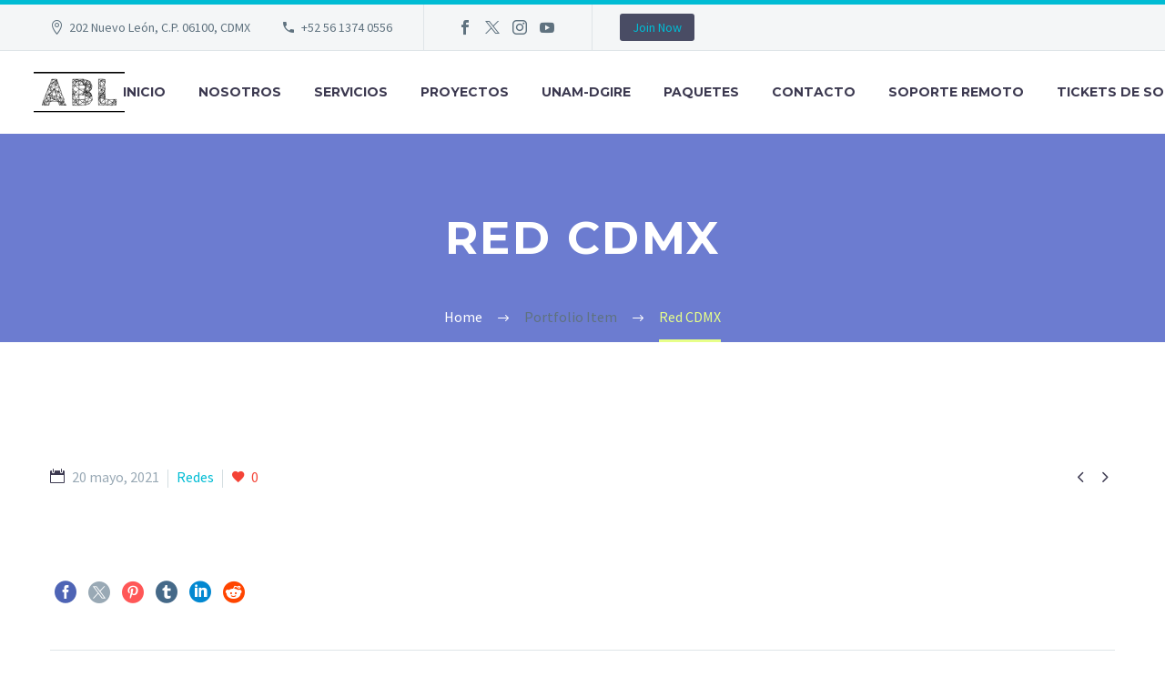

--- FILE ---
content_type: text/html; charset=utf-8
request_url: https://www.google.com/recaptcha/api2/anchor?ar=1&k=6LfZOJgUAAAAAFh52DXAVfRj0WuCjoDV3i3Y_5Oh&co=aHR0cHM6Ly9hYmVscWIuY29tOjQ0Mw..&hl=en&v=PoyoqOPhxBO7pBk68S4YbpHZ&size=invisible&anchor-ms=20000&execute-ms=30000&cb=940ah9xj368w
body_size: 48383
content:
<!DOCTYPE HTML><html dir="ltr" lang="en"><head><meta http-equiv="Content-Type" content="text/html; charset=UTF-8">
<meta http-equiv="X-UA-Compatible" content="IE=edge">
<title>reCAPTCHA</title>
<style type="text/css">
/* cyrillic-ext */
@font-face {
  font-family: 'Roboto';
  font-style: normal;
  font-weight: 400;
  font-stretch: 100%;
  src: url(//fonts.gstatic.com/s/roboto/v48/KFO7CnqEu92Fr1ME7kSn66aGLdTylUAMa3GUBHMdazTgWw.woff2) format('woff2');
  unicode-range: U+0460-052F, U+1C80-1C8A, U+20B4, U+2DE0-2DFF, U+A640-A69F, U+FE2E-FE2F;
}
/* cyrillic */
@font-face {
  font-family: 'Roboto';
  font-style: normal;
  font-weight: 400;
  font-stretch: 100%;
  src: url(//fonts.gstatic.com/s/roboto/v48/KFO7CnqEu92Fr1ME7kSn66aGLdTylUAMa3iUBHMdazTgWw.woff2) format('woff2');
  unicode-range: U+0301, U+0400-045F, U+0490-0491, U+04B0-04B1, U+2116;
}
/* greek-ext */
@font-face {
  font-family: 'Roboto';
  font-style: normal;
  font-weight: 400;
  font-stretch: 100%;
  src: url(//fonts.gstatic.com/s/roboto/v48/KFO7CnqEu92Fr1ME7kSn66aGLdTylUAMa3CUBHMdazTgWw.woff2) format('woff2');
  unicode-range: U+1F00-1FFF;
}
/* greek */
@font-face {
  font-family: 'Roboto';
  font-style: normal;
  font-weight: 400;
  font-stretch: 100%;
  src: url(//fonts.gstatic.com/s/roboto/v48/KFO7CnqEu92Fr1ME7kSn66aGLdTylUAMa3-UBHMdazTgWw.woff2) format('woff2');
  unicode-range: U+0370-0377, U+037A-037F, U+0384-038A, U+038C, U+038E-03A1, U+03A3-03FF;
}
/* math */
@font-face {
  font-family: 'Roboto';
  font-style: normal;
  font-weight: 400;
  font-stretch: 100%;
  src: url(//fonts.gstatic.com/s/roboto/v48/KFO7CnqEu92Fr1ME7kSn66aGLdTylUAMawCUBHMdazTgWw.woff2) format('woff2');
  unicode-range: U+0302-0303, U+0305, U+0307-0308, U+0310, U+0312, U+0315, U+031A, U+0326-0327, U+032C, U+032F-0330, U+0332-0333, U+0338, U+033A, U+0346, U+034D, U+0391-03A1, U+03A3-03A9, U+03B1-03C9, U+03D1, U+03D5-03D6, U+03F0-03F1, U+03F4-03F5, U+2016-2017, U+2034-2038, U+203C, U+2040, U+2043, U+2047, U+2050, U+2057, U+205F, U+2070-2071, U+2074-208E, U+2090-209C, U+20D0-20DC, U+20E1, U+20E5-20EF, U+2100-2112, U+2114-2115, U+2117-2121, U+2123-214F, U+2190, U+2192, U+2194-21AE, U+21B0-21E5, U+21F1-21F2, U+21F4-2211, U+2213-2214, U+2216-22FF, U+2308-230B, U+2310, U+2319, U+231C-2321, U+2336-237A, U+237C, U+2395, U+239B-23B7, U+23D0, U+23DC-23E1, U+2474-2475, U+25AF, U+25B3, U+25B7, U+25BD, U+25C1, U+25CA, U+25CC, U+25FB, U+266D-266F, U+27C0-27FF, U+2900-2AFF, U+2B0E-2B11, U+2B30-2B4C, U+2BFE, U+3030, U+FF5B, U+FF5D, U+1D400-1D7FF, U+1EE00-1EEFF;
}
/* symbols */
@font-face {
  font-family: 'Roboto';
  font-style: normal;
  font-weight: 400;
  font-stretch: 100%;
  src: url(//fonts.gstatic.com/s/roboto/v48/KFO7CnqEu92Fr1ME7kSn66aGLdTylUAMaxKUBHMdazTgWw.woff2) format('woff2');
  unicode-range: U+0001-000C, U+000E-001F, U+007F-009F, U+20DD-20E0, U+20E2-20E4, U+2150-218F, U+2190, U+2192, U+2194-2199, U+21AF, U+21E6-21F0, U+21F3, U+2218-2219, U+2299, U+22C4-22C6, U+2300-243F, U+2440-244A, U+2460-24FF, U+25A0-27BF, U+2800-28FF, U+2921-2922, U+2981, U+29BF, U+29EB, U+2B00-2BFF, U+4DC0-4DFF, U+FFF9-FFFB, U+10140-1018E, U+10190-1019C, U+101A0, U+101D0-101FD, U+102E0-102FB, U+10E60-10E7E, U+1D2C0-1D2D3, U+1D2E0-1D37F, U+1F000-1F0FF, U+1F100-1F1AD, U+1F1E6-1F1FF, U+1F30D-1F30F, U+1F315, U+1F31C, U+1F31E, U+1F320-1F32C, U+1F336, U+1F378, U+1F37D, U+1F382, U+1F393-1F39F, U+1F3A7-1F3A8, U+1F3AC-1F3AF, U+1F3C2, U+1F3C4-1F3C6, U+1F3CA-1F3CE, U+1F3D4-1F3E0, U+1F3ED, U+1F3F1-1F3F3, U+1F3F5-1F3F7, U+1F408, U+1F415, U+1F41F, U+1F426, U+1F43F, U+1F441-1F442, U+1F444, U+1F446-1F449, U+1F44C-1F44E, U+1F453, U+1F46A, U+1F47D, U+1F4A3, U+1F4B0, U+1F4B3, U+1F4B9, U+1F4BB, U+1F4BF, U+1F4C8-1F4CB, U+1F4D6, U+1F4DA, U+1F4DF, U+1F4E3-1F4E6, U+1F4EA-1F4ED, U+1F4F7, U+1F4F9-1F4FB, U+1F4FD-1F4FE, U+1F503, U+1F507-1F50B, U+1F50D, U+1F512-1F513, U+1F53E-1F54A, U+1F54F-1F5FA, U+1F610, U+1F650-1F67F, U+1F687, U+1F68D, U+1F691, U+1F694, U+1F698, U+1F6AD, U+1F6B2, U+1F6B9-1F6BA, U+1F6BC, U+1F6C6-1F6CF, U+1F6D3-1F6D7, U+1F6E0-1F6EA, U+1F6F0-1F6F3, U+1F6F7-1F6FC, U+1F700-1F7FF, U+1F800-1F80B, U+1F810-1F847, U+1F850-1F859, U+1F860-1F887, U+1F890-1F8AD, U+1F8B0-1F8BB, U+1F8C0-1F8C1, U+1F900-1F90B, U+1F93B, U+1F946, U+1F984, U+1F996, U+1F9E9, U+1FA00-1FA6F, U+1FA70-1FA7C, U+1FA80-1FA89, U+1FA8F-1FAC6, U+1FACE-1FADC, U+1FADF-1FAE9, U+1FAF0-1FAF8, U+1FB00-1FBFF;
}
/* vietnamese */
@font-face {
  font-family: 'Roboto';
  font-style: normal;
  font-weight: 400;
  font-stretch: 100%;
  src: url(//fonts.gstatic.com/s/roboto/v48/KFO7CnqEu92Fr1ME7kSn66aGLdTylUAMa3OUBHMdazTgWw.woff2) format('woff2');
  unicode-range: U+0102-0103, U+0110-0111, U+0128-0129, U+0168-0169, U+01A0-01A1, U+01AF-01B0, U+0300-0301, U+0303-0304, U+0308-0309, U+0323, U+0329, U+1EA0-1EF9, U+20AB;
}
/* latin-ext */
@font-face {
  font-family: 'Roboto';
  font-style: normal;
  font-weight: 400;
  font-stretch: 100%;
  src: url(//fonts.gstatic.com/s/roboto/v48/KFO7CnqEu92Fr1ME7kSn66aGLdTylUAMa3KUBHMdazTgWw.woff2) format('woff2');
  unicode-range: U+0100-02BA, U+02BD-02C5, U+02C7-02CC, U+02CE-02D7, U+02DD-02FF, U+0304, U+0308, U+0329, U+1D00-1DBF, U+1E00-1E9F, U+1EF2-1EFF, U+2020, U+20A0-20AB, U+20AD-20C0, U+2113, U+2C60-2C7F, U+A720-A7FF;
}
/* latin */
@font-face {
  font-family: 'Roboto';
  font-style: normal;
  font-weight: 400;
  font-stretch: 100%;
  src: url(//fonts.gstatic.com/s/roboto/v48/KFO7CnqEu92Fr1ME7kSn66aGLdTylUAMa3yUBHMdazQ.woff2) format('woff2');
  unicode-range: U+0000-00FF, U+0131, U+0152-0153, U+02BB-02BC, U+02C6, U+02DA, U+02DC, U+0304, U+0308, U+0329, U+2000-206F, U+20AC, U+2122, U+2191, U+2193, U+2212, U+2215, U+FEFF, U+FFFD;
}
/* cyrillic-ext */
@font-face {
  font-family: 'Roboto';
  font-style: normal;
  font-weight: 500;
  font-stretch: 100%;
  src: url(//fonts.gstatic.com/s/roboto/v48/KFO7CnqEu92Fr1ME7kSn66aGLdTylUAMa3GUBHMdazTgWw.woff2) format('woff2');
  unicode-range: U+0460-052F, U+1C80-1C8A, U+20B4, U+2DE0-2DFF, U+A640-A69F, U+FE2E-FE2F;
}
/* cyrillic */
@font-face {
  font-family: 'Roboto';
  font-style: normal;
  font-weight: 500;
  font-stretch: 100%;
  src: url(//fonts.gstatic.com/s/roboto/v48/KFO7CnqEu92Fr1ME7kSn66aGLdTylUAMa3iUBHMdazTgWw.woff2) format('woff2');
  unicode-range: U+0301, U+0400-045F, U+0490-0491, U+04B0-04B1, U+2116;
}
/* greek-ext */
@font-face {
  font-family: 'Roboto';
  font-style: normal;
  font-weight: 500;
  font-stretch: 100%;
  src: url(//fonts.gstatic.com/s/roboto/v48/KFO7CnqEu92Fr1ME7kSn66aGLdTylUAMa3CUBHMdazTgWw.woff2) format('woff2');
  unicode-range: U+1F00-1FFF;
}
/* greek */
@font-face {
  font-family: 'Roboto';
  font-style: normal;
  font-weight: 500;
  font-stretch: 100%;
  src: url(//fonts.gstatic.com/s/roboto/v48/KFO7CnqEu92Fr1ME7kSn66aGLdTylUAMa3-UBHMdazTgWw.woff2) format('woff2');
  unicode-range: U+0370-0377, U+037A-037F, U+0384-038A, U+038C, U+038E-03A1, U+03A3-03FF;
}
/* math */
@font-face {
  font-family: 'Roboto';
  font-style: normal;
  font-weight: 500;
  font-stretch: 100%;
  src: url(//fonts.gstatic.com/s/roboto/v48/KFO7CnqEu92Fr1ME7kSn66aGLdTylUAMawCUBHMdazTgWw.woff2) format('woff2');
  unicode-range: U+0302-0303, U+0305, U+0307-0308, U+0310, U+0312, U+0315, U+031A, U+0326-0327, U+032C, U+032F-0330, U+0332-0333, U+0338, U+033A, U+0346, U+034D, U+0391-03A1, U+03A3-03A9, U+03B1-03C9, U+03D1, U+03D5-03D6, U+03F0-03F1, U+03F4-03F5, U+2016-2017, U+2034-2038, U+203C, U+2040, U+2043, U+2047, U+2050, U+2057, U+205F, U+2070-2071, U+2074-208E, U+2090-209C, U+20D0-20DC, U+20E1, U+20E5-20EF, U+2100-2112, U+2114-2115, U+2117-2121, U+2123-214F, U+2190, U+2192, U+2194-21AE, U+21B0-21E5, U+21F1-21F2, U+21F4-2211, U+2213-2214, U+2216-22FF, U+2308-230B, U+2310, U+2319, U+231C-2321, U+2336-237A, U+237C, U+2395, U+239B-23B7, U+23D0, U+23DC-23E1, U+2474-2475, U+25AF, U+25B3, U+25B7, U+25BD, U+25C1, U+25CA, U+25CC, U+25FB, U+266D-266F, U+27C0-27FF, U+2900-2AFF, U+2B0E-2B11, U+2B30-2B4C, U+2BFE, U+3030, U+FF5B, U+FF5D, U+1D400-1D7FF, U+1EE00-1EEFF;
}
/* symbols */
@font-face {
  font-family: 'Roboto';
  font-style: normal;
  font-weight: 500;
  font-stretch: 100%;
  src: url(//fonts.gstatic.com/s/roboto/v48/KFO7CnqEu92Fr1ME7kSn66aGLdTylUAMaxKUBHMdazTgWw.woff2) format('woff2');
  unicode-range: U+0001-000C, U+000E-001F, U+007F-009F, U+20DD-20E0, U+20E2-20E4, U+2150-218F, U+2190, U+2192, U+2194-2199, U+21AF, U+21E6-21F0, U+21F3, U+2218-2219, U+2299, U+22C4-22C6, U+2300-243F, U+2440-244A, U+2460-24FF, U+25A0-27BF, U+2800-28FF, U+2921-2922, U+2981, U+29BF, U+29EB, U+2B00-2BFF, U+4DC0-4DFF, U+FFF9-FFFB, U+10140-1018E, U+10190-1019C, U+101A0, U+101D0-101FD, U+102E0-102FB, U+10E60-10E7E, U+1D2C0-1D2D3, U+1D2E0-1D37F, U+1F000-1F0FF, U+1F100-1F1AD, U+1F1E6-1F1FF, U+1F30D-1F30F, U+1F315, U+1F31C, U+1F31E, U+1F320-1F32C, U+1F336, U+1F378, U+1F37D, U+1F382, U+1F393-1F39F, U+1F3A7-1F3A8, U+1F3AC-1F3AF, U+1F3C2, U+1F3C4-1F3C6, U+1F3CA-1F3CE, U+1F3D4-1F3E0, U+1F3ED, U+1F3F1-1F3F3, U+1F3F5-1F3F7, U+1F408, U+1F415, U+1F41F, U+1F426, U+1F43F, U+1F441-1F442, U+1F444, U+1F446-1F449, U+1F44C-1F44E, U+1F453, U+1F46A, U+1F47D, U+1F4A3, U+1F4B0, U+1F4B3, U+1F4B9, U+1F4BB, U+1F4BF, U+1F4C8-1F4CB, U+1F4D6, U+1F4DA, U+1F4DF, U+1F4E3-1F4E6, U+1F4EA-1F4ED, U+1F4F7, U+1F4F9-1F4FB, U+1F4FD-1F4FE, U+1F503, U+1F507-1F50B, U+1F50D, U+1F512-1F513, U+1F53E-1F54A, U+1F54F-1F5FA, U+1F610, U+1F650-1F67F, U+1F687, U+1F68D, U+1F691, U+1F694, U+1F698, U+1F6AD, U+1F6B2, U+1F6B9-1F6BA, U+1F6BC, U+1F6C6-1F6CF, U+1F6D3-1F6D7, U+1F6E0-1F6EA, U+1F6F0-1F6F3, U+1F6F7-1F6FC, U+1F700-1F7FF, U+1F800-1F80B, U+1F810-1F847, U+1F850-1F859, U+1F860-1F887, U+1F890-1F8AD, U+1F8B0-1F8BB, U+1F8C0-1F8C1, U+1F900-1F90B, U+1F93B, U+1F946, U+1F984, U+1F996, U+1F9E9, U+1FA00-1FA6F, U+1FA70-1FA7C, U+1FA80-1FA89, U+1FA8F-1FAC6, U+1FACE-1FADC, U+1FADF-1FAE9, U+1FAF0-1FAF8, U+1FB00-1FBFF;
}
/* vietnamese */
@font-face {
  font-family: 'Roboto';
  font-style: normal;
  font-weight: 500;
  font-stretch: 100%;
  src: url(//fonts.gstatic.com/s/roboto/v48/KFO7CnqEu92Fr1ME7kSn66aGLdTylUAMa3OUBHMdazTgWw.woff2) format('woff2');
  unicode-range: U+0102-0103, U+0110-0111, U+0128-0129, U+0168-0169, U+01A0-01A1, U+01AF-01B0, U+0300-0301, U+0303-0304, U+0308-0309, U+0323, U+0329, U+1EA0-1EF9, U+20AB;
}
/* latin-ext */
@font-face {
  font-family: 'Roboto';
  font-style: normal;
  font-weight: 500;
  font-stretch: 100%;
  src: url(//fonts.gstatic.com/s/roboto/v48/KFO7CnqEu92Fr1ME7kSn66aGLdTylUAMa3KUBHMdazTgWw.woff2) format('woff2');
  unicode-range: U+0100-02BA, U+02BD-02C5, U+02C7-02CC, U+02CE-02D7, U+02DD-02FF, U+0304, U+0308, U+0329, U+1D00-1DBF, U+1E00-1E9F, U+1EF2-1EFF, U+2020, U+20A0-20AB, U+20AD-20C0, U+2113, U+2C60-2C7F, U+A720-A7FF;
}
/* latin */
@font-face {
  font-family: 'Roboto';
  font-style: normal;
  font-weight: 500;
  font-stretch: 100%;
  src: url(//fonts.gstatic.com/s/roboto/v48/KFO7CnqEu92Fr1ME7kSn66aGLdTylUAMa3yUBHMdazQ.woff2) format('woff2');
  unicode-range: U+0000-00FF, U+0131, U+0152-0153, U+02BB-02BC, U+02C6, U+02DA, U+02DC, U+0304, U+0308, U+0329, U+2000-206F, U+20AC, U+2122, U+2191, U+2193, U+2212, U+2215, U+FEFF, U+FFFD;
}
/* cyrillic-ext */
@font-face {
  font-family: 'Roboto';
  font-style: normal;
  font-weight: 900;
  font-stretch: 100%;
  src: url(//fonts.gstatic.com/s/roboto/v48/KFO7CnqEu92Fr1ME7kSn66aGLdTylUAMa3GUBHMdazTgWw.woff2) format('woff2');
  unicode-range: U+0460-052F, U+1C80-1C8A, U+20B4, U+2DE0-2DFF, U+A640-A69F, U+FE2E-FE2F;
}
/* cyrillic */
@font-face {
  font-family: 'Roboto';
  font-style: normal;
  font-weight: 900;
  font-stretch: 100%;
  src: url(//fonts.gstatic.com/s/roboto/v48/KFO7CnqEu92Fr1ME7kSn66aGLdTylUAMa3iUBHMdazTgWw.woff2) format('woff2');
  unicode-range: U+0301, U+0400-045F, U+0490-0491, U+04B0-04B1, U+2116;
}
/* greek-ext */
@font-face {
  font-family: 'Roboto';
  font-style: normal;
  font-weight: 900;
  font-stretch: 100%;
  src: url(//fonts.gstatic.com/s/roboto/v48/KFO7CnqEu92Fr1ME7kSn66aGLdTylUAMa3CUBHMdazTgWw.woff2) format('woff2');
  unicode-range: U+1F00-1FFF;
}
/* greek */
@font-face {
  font-family: 'Roboto';
  font-style: normal;
  font-weight: 900;
  font-stretch: 100%;
  src: url(//fonts.gstatic.com/s/roboto/v48/KFO7CnqEu92Fr1ME7kSn66aGLdTylUAMa3-UBHMdazTgWw.woff2) format('woff2');
  unicode-range: U+0370-0377, U+037A-037F, U+0384-038A, U+038C, U+038E-03A1, U+03A3-03FF;
}
/* math */
@font-face {
  font-family: 'Roboto';
  font-style: normal;
  font-weight: 900;
  font-stretch: 100%;
  src: url(//fonts.gstatic.com/s/roboto/v48/KFO7CnqEu92Fr1ME7kSn66aGLdTylUAMawCUBHMdazTgWw.woff2) format('woff2');
  unicode-range: U+0302-0303, U+0305, U+0307-0308, U+0310, U+0312, U+0315, U+031A, U+0326-0327, U+032C, U+032F-0330, U+0332-0333, U+0338, U+033A, U+0346, U+034D, U+0391-03A1, U+03A3-03A9, U+03B1-03C9, U+03D1, U+03D5-03D6, U+03F0-03F1, U+03F4-03F5, U+2016-2017, U+2034-2038, U+203C, U+2040, U+2043, U+2047, U+2050, U+2057, U+205F, U+2070-2071, U+2074-208E, U+2090-209C, U+20D0-20DC, U+20E1, U+20E5-20EF, U+2100-2112, U+2114-2115, U+2117-2121, U+2123-214F, U+2190, U+2192, U+2194-21AE, U+21B0-21E5, U+21F1-21F2, U+21F4-2211, U+2213-2214, U+2216-22FF, U+2308-230B, U+2310, U+2319, U+231C-2321, U+2336-237A, U+237C, U+2395, U+239B-23B7, U+23D0, U+23DC-23E1, U+2474-2475, U+25AF, U+25B3, U+25B7, U+25BD, U+25C1, U+25CA, U+25CC, U+25FB, U+266D-266F, U+27C0-27FF, U+2900-2AFF, U+2B0E-2B11, U+2B30-2B4C, U+2BFE, U+3030, U+FF5B, U+FF5D, U+1D400-1D7FF, U+1EE00-1EEFF;
}
/* symbols */
@font-face {
  font-family: 'Roboto';
  font-style: normal;
  font-weight: 900;
  font-stretch: 100%;
  src: url(//fonts.gstatic.com/s/roboto/v48/KFO7CnqEu92Fr1ME7kSn66aGLdTylUAMaxKUBHMdazTgWw.woff2) format('woff2');
  unicode-range: U+0001-000C, U+000E-001F, U+007F-009F, U+20DD-20E0, U+20E2-20E4, U+2150-218F, U+2190, U+2192, U+2194-2199, U+21AF, U+21E6-21F0, U+21F3, U+2218-2219, U+2299, U+22C4-22C6, U+2300-243F, U+2440-244A, U+2460-24FF, U+25A0-27BF, U+2800-28FF, U+2921-2922, U+2981, U+29BF, U+29EB, U+2B00-2BFF, U+4DC0-4DFF, U+FFF9-FFFB, U+10140-1018E, U+10190-1019C, U+101A0, U+101D0-101FD, U+102E0-102FB, U+10E60-10E7E, U+1D2C0-1D2D3, U+1D2E0-1D37F, U+1F000-1F0FF, U+1F100-1F1AD, U+1F1E6-1F1FF, U+1F30D-1F30F, U+1F315, U+1F31C, U+1F31E, U+1F320-1F32C, U+1F336, U+1F378, U+1F37D, U+1F382, U+1F393-1F39F, U+1F3A7-1F3A8, U+1F3AC-1F3AF, U+1F3C2, U+1F3C4-1F3C6, U+1F3CA-1F3CE, U+1F3D4-1F3E0, U+1F3ED, U+1F3F1-1F3F3, U+1F3F5-1F3F7, U+1F408, U+1F415, U+1F41F, U+1F426, U+1F43F, U+1F441-1F442, U+1F444, U+1F446-1F449, U+1F44C-1F44E, U+1F453, U+1F46A, U+1F47D, U+1F4A3, U+1F4B0, U+1F4B3, U+1F4B9, U+1F4BB, U+1F4BF, U+1F4C8-1F4CB, U+1F4D6, U+1F4DA, U+1F4DF, U+1F4E3-1F4E6, U+1F4EA-1F4ED, U+1F4F7, U+1F4F9-1F4FB, U+1F4FD-1F4FE, U+1F503, U+1F507-1F50B, U+1F50D, U+1F512-1F513, U+1F53E-1F54A, U+1F54F-1F5FA, U+1F610, U+1F650-1F67F, U+1F687, U+1F68D, U+1F691, U+1F694, U+1F698, U+1F6AD, U+1F6B2, U+1F6B9-1F6BA, U+1F6BC, U+1F6C6-1F6CF, U+1F6D3-1F6D7, U+1F6E0-1F6EA, U+1F6F0-1F6F3, U+1F6F7-1F6FC, U+1F700-1F7FF, U+1F800-1F80B, U+1F810-1F847, U+1F850-1F859, U+1F860-1F887, U+1F890-1F8AD, U+1F8B0-1F8BB, U+1F8C0-1F8C1, U+1F900-1F90B, U+1F93B, U+1F946, U+1F984, U+1F996, U+1F9E9, U+1FA00-1FA6F, U+1FA70-1FA7C, U+1FA80-1FA89, U+1FA8F-1FAC6, U+1FACE-1FADC, U+1FADF-1FAE9, U+1FAF0-1FAF8, U+1FB00-1FBFF;
}
/* vietnamese */
@font-face {
  font-family: 'Roboto';
  font-style: normal;
  font-weight: 900;
  font-stretch: 100%;
  src: url(//fonts.gstatic.com/s/roboto/v48/KFO7CnqEu92Fr1ME7kSn66aGLdTylUAMa3OUBHMdazTgWw.woff2) format('woff2');
  unicode-range: U+0102-0103, U+0110-0111, U+0128-0129, U+0168-0169, U+01A0-01A1, U+01AF-01B0, U+0300-0301, U+0303-0304, U+0308-0309, U+0323, U+0329, U+1EA0-1EF9, U+20AB;
}
/* latin-ext */
@font-face {
  font-family: 'Roboto';
  font-style: normal;
  font-weight: 900;
  font-stretch: 100%;
  src: url(//fonts.gstatic.com/s/roboto/v48/KFO7CnqEu92Fr1ME7kSn66aGLdTylUAMa3KUBHMdazTgWw.woff2) format('woff2');
  unicode-range: U+0100-02BA, U+02BD-02C5, U+02C7-02CC, U+02CE-02D7, U+02DD-02FF, U+0304, U+0308, U+0329, U+1D00-1DBF, U+1E00-1E9F, U+1EF2-1EFF, U+2020, U+20A0-20AB, U+20AD-20C0, U+2113, U+2C60-2C7F, U+A720-A7FF;
}
/* latin */
@font-face {
  font-family: 'Roboto';
  font-style: normal;
  font-weight: 900;
  font-stretch: 100%;
  src: url(//fonts.gstatic.com/s/roboto/v48/KFO7CnqEu92Fr1ME7kSn66aGLdTylUAMa3yUBHMdazQ.woff2) format('woff2');
  unicode-range: U+0000-00FF, U+0131, U+0152-0153, U+02BB-02BC, U+02C6, U+02DA, U+02DC, U+0304, U+0308, U+0329, U+2000-206F, U+20AC, U+2122, U+2191, U+2193, U+2212, U+2215, U+FEFF, U+FFFD;
}

</style>
<link rel="stylesheet" type="text/css" href="https://www.gstatic.com/recaptcha/releases/PoyoqOPhxBO7pBk68S4YbpHZ/styles__ltr.css">
<script nonce="At6IgzEi1uvliX7Wb45GJg" type="text/javascript">window['__recaptcha_api'] = 'https://www.google.com/recaptcha/api2/';</script>
<script type="text/javascript" src="https://www.gstatic.com/recaptcha/releases/PoyoqOPhxBO7pBk68S4YbpHZ/recaptcha__en.js" nonce="At6IgzEi1uvliX7Wb45GJg">
      
    </script></head>
<body><div id="rc-anchor-alert" class="rc-anchor-alert"></div>
<input type="hidden" id="recaptcha-token" value="[base64]">
<script type="text/javascript" nonce="At6IgzEi1uvliX7Wb45GJg">
      recaptcha.anchor.Main.init("[\x22ainput\x22,[\x22bgdata\x22,\x22\x22,\[base64]/[base64]/[base64]/[base64]/[base64]/[base64]/[base64]/[base64]/[base64]/[base64]\\u003d\x22,\[base64]\\u003d\\u003d\x22,\x22N8KLwr0kw7Uowpk5AMKjcjkQwovDmMKxw5XCqlHDvMKDwpI6w5gec30KwpgvNGVPfsKBwpHDoBDCpMO4CMONwpx3wqDDtQJKwrrDssKQwpJ8OcOITcKlwoZzw4DDhMK8GcKsJxgew4AUwq/Ch8OlM8OwwofCicKRwqHCmwYLOMKGw4g6bzpnwq7CiQ3Dth/ChcKnWHjCgDrCncKcCileWw4fcMKjw4ZhwrVYOBPDsVF/[base64]/Cs8O7O8KSRcKTw5YBQ8ONw6/Dt8O0w4xocsKfw4LDnxhoSsK9wqDCmmDCisKQWV5kZ8ORH8KUw4t7OsKJwpojUEAiw7sVwq07w4/CuzzDrMKXFl04woUkw4gfwog7w6dFNsKTYcK+RcOXwqQ+w5o1wrfDpG9Swoxrw7nCuwvCnDYIbgtuw7ZNLsKFwofCkMO6wp7DgsKqw7U3wolWw5J+w7Epw5LCgH7CtsKKJsKLZ2lvfcKuwpZvesO2MgpiYsOSYQ/CmwwEwptQUMKtDHTCoSfCo8K6AcOvw6vDjGbDuhLDnh13DMOxw5bCjXhLWFPCuMKFKMKrw5wEw7Vxw47CpsKQHl4jE2lNN8KWVsO/JsO2R8OceC1vNhV0wokgLcKabcKCbcOgwpvDvcOAw6Ekwq3ChAgyw4smw4XCncK3dsKXHHAWwpjCtRYoZUFOWhIww6d6dMOnw4TDoyfDlFzCul8oHsOVO8KBw5nDuMKpVjDDn8KKUl7Dg8OPFMOFHj4/B8OqwpDDosKUwrrCvnDDlcOtDcKHw4TDisKpb8KNMcK2w6VsE3MWw4LCoEHCq8OgeVbDnXDCpX49w6PDui1BLcK/wozCo1jCiQ5rw40BwrPCh2/CuQLDhWHDhsKOBsOAw59RfsOPKUjDtMOtw7/DrHg0LMOQworDhnLCjn1/KcKHYnzDkMKJfD3CvSzDiMKFEcO6wqRdDz3CuzXCpCpLw6/[base64]/[base64]/[base64]/[base64]/Co1zCu3Flw7vCiMKBPh3CqUARHUzClcK4fcO9wq92w5XCs8OLdSJ4M8OnE29UZMOJeV/DmA1Dw4/CiWlEwqPCuD7CmQU2wosqwpDDvcOVwq3CmiExXcO2c8KtLz1RVBPDkDDCocKJwqPDlhhHw7HCkMKQLcKPE8OIc8KgwpvCqkjDrcOuw7dEw5BvwrrCkCvCjCweLcOCw4HCicKWwrsdTMO3wobCnMOODznDhDfDlQ7Ds38OL0nDq8KBwq1/JGzDowhzKHQkwoh0w5fCgxVpT8K7w6M+VMKHfnwDw54hZsK1w7MZwq10ZX1eYMOZwpVhRmzDmsK8LsKUw4cuL8Oaw5gVfEnDnX/CoBnDqi/DvGlEw44CQcOPwrxgw6gqd2/[base64]/DhiRpw445asOewq5TCsOeZj0LwolRw4QpwpfDuUPCny7DnEbCoTU/XQctb8K6YE/[base64]/DhXvDjEvCpxbDvsOPAAvCj0VtCmsKw7p/w5/[base64]/SntPwqLCphjDs8OsM8KwwpPCgMObwoEvw63ChnPDhcOEw5nCnUTDlsKjwrdPw6jDlwsdw4BfAnbDk8KgwqHDpQ8Le8OAYsOxcTpUfR/DqsOAw77DnMK6wrZvwp/[base64]/DjQMMw5HCkjfDjcOGZcOfESAkw7nCriFgwqVleMOzKGfCtcO8wqMGwo3CssOHXsOWw5khHsKdDMOaw78Rw6Bcw4rCr8OnwqF7w6vCrcK3woLDg8KBRcOgw6sVbGBCU8O4eXjCvT/CujPDk8KlWnM3woNTw6YVwrfCpTtDw6fClMKVwrMtNMOIwp3DgCQjwr9oaF7Dk1YJw5YVJjdUBDPCviIYIGoawpRrw6NzwqTDkcOuw7/[base64]/[base64]/[base64]/wqlpw7sJwq/DrcKQw7hswo9PwrnCtcKGwrvCmBbCoMK9K3JOBF0yw5V4wqU1AMOBw4DCkV1ZFk/DkMKbw6IewqsEMcKhw74zfG/DgThOwqsVwrzCpDHDlh0/w67DoVfCuWLCvsOSw6p9Lx8ywq57bMKeIsKfwqnCs2jChTvCqyDDjsOKw5/DtcKuWMOMVsO3w4pSw4hFJlZWTcOoOsO1wrkRcXBIEFp8RsOvFF9ccQTDl8KrwqEowpAJUErCv8OhWMOlGsKvwr7Dq8KLNzlFw7fCkyNGwpVdL8KuSMKjwqPCqlXCicOET8Kewq5CcSHDvMOjw6Zkw6w/w6HChsOdXsK2aiNnQsKjw6LCucO9wqpCScOWw77CsMKzb3Z8RsKXw4wwwrgGScOrw5MMw5drXMOKw4ZcwqhvFsOmwoUaw7XDiQXDlXbCucKFw6w0w77Du3vDknJaVsKsw61MwoLCq8Kow7rCumPCicKpw4NnWjvCtsOrw57DnH/DucOmwq/Drj/CksKHUcKhcnAVRFbDgSLDrMKracKsZ8K7XhI2fwR8wpkFw6fCj8KUKcO2DMKOwrlaUTgrwq5cKxrDmxZBcmPCpiTCksO9wrbDs8Onw7VoLm7DtcKiw6rCqUlYwqUiAMKkwqTDpR3CrXwTH8OYwqUpHmZ3AcOydcOGGB7CgVDCtwQ8wo/Cm1QjwpbDnBApwobDuRAuCBMzAiHCh8KeAEx/YMOUIy8mwqgLJDw6G1V7TCYzw6nDsMO6wpzDhX7Coh1lwo4qw6XCrl/CvMOnw5UwAigdKcOewpvDgVpxwoDCssKIVHPDm8O5H8KQwpgGwpPDkjoqVBMKK0bCsWBADsOfwq8Fw7F6wqw2wq/CrsOrwpluEn0WGsKGw6JNcMKYUcOtABTDmhkDw4/[base64]/w6B1RmzCvMOuwp1TBUM4BcKBw7BGEsKsw6ZBM05RDSzCn3skWcO3woFywonCvEfCn8KAwpRjZsO7eXRWcFgIwp7Cv8O0WMOhwpLDmR9oY1bCrVFYwp9gw7nCoWFgcEtmwo3CkjtCSH08FsOjNsORw6wWw7/Dsi3DuFprw7DDojUzwpfCvzkGPsOPwoVMwpPCmcOAw57Cp8KhNMO6w4LDrHgGw69Iw7tKO8KqPMKwwoJuZcOtwpg/wr9EGsOtw5YoKQfDksOQwpo/w58yYsK/IcOJwq/CqcOZXQh2SCLCuyjCpjTDnsKTXcOlwpzCn8O8HEgjRAzCtyYGER5QbsKewowTwrQ5FGIePMOKwqw5RsKhwo53TsOiw68nw7fCvRjCmQJ0N8KSw5fCn8K1w47DvMK8w5HDr8KUw5bChsKaw5Jtw5tsAMOWa8KUw4sbw5/CshtnNk4NG8KkASZ+TsKNKH7CtTlhdHgSwoPCk8OKw6DCqsK4eMOjIcKEIDofw4N0w6jDmll4bMOZVVvDjGrChMKaOGjCgMKJLsOKTDBHPMOfFcOROX7Dri94wqsewo04G8O9w6/ChsK7wqzCkcOLwpYlwoR9w7/CqXvClsOjwrrCoATCo8OKwppVfcKnD2zChMO7EMOsZcORwq/DoCjCrsKBN8KfWmNyw43DuMKYw5csD8KRw5/CoCHDlsKQDsK+w6F8w5fCiMOsw7/CggE9wpcWw6zDusK5I8OzwqfDvMKmUsOlay5zw7kawrB/woDCiyHCo8OsOQMFw6nDhcK/[base64]/IzzCgypHw4rDgsOZdsKYw6TDgiDDt8OSwqx0HsOmwq/[base64]/WlloCcOrdiLCucOOwqPDgAJdIMOUVBzCjzHDssKXKUxxwp9HN1LDsVQjw6rDtDzCncKVRwfCosODw4gWTsO2GcOebnTCkBElwqjDqhvCq8KVw7PDrsKGYEFiwp5Kw6gUKsKBUMO2wqDCil5uw6TDghpNw4TDuUTCvX0kwrYlTsOSbcKewoo6ajnDjyg/DMK4A1bCp8KTw49Lwq1Bw7M7wrLDrcKTw6vCuXHDnldrHcOfXU5CfhPDjGFKwpDDmwnCt8O9Phkjw6AfDmllw7LCl8OCC0zCtWshRMOvKsK7D8KgdMOew493wqHDsywTOzXDlFHDnkLCsXtmVsKkw59uKcO/MEEswrvDu8KmH3UTccOECMKLwpzCsTrCiQwPGXxkw4DCumXDpnDDoVFwGzdlw4fCmn/[base64]/CjjzCsV5BwqU1TMOGWsOOwrHCnk8PQ13CicKVG3dww4N2w7gGw7YxTjMMwoQpN17CuynCq2YLwpLCv8KTwrYcw77CqMOYNW8oc8KPbsOiwo9HVsO+w7AHE2MQw7/ChCAQX8OHV8KTZMOPwp0ue8K0w4zChX0OXz8PRMK/KMOJw7koEVXDqXQCJ8OhwqfCjAfDvQJTwr3DmQfClMKTw4jDhQszQVoLFcOdw74lE8KKwrXCq8Klwp7DiRYjw4l4cVx+RsOww6bCqW0ZfsK6wrLCqGVhE0zCuhwtFcOVIcKvTx/[base64]/wpIVGsOORWDDosKcw4rDpsKyanrDhm0uV8KnBWjDkMOBw6M0w6tFATUYS8KYAsK0w73CpcOyw4HCq8OWw6nCiFLDl8K0w5F2PgbDj3/Ct8KjL8OAw67DrCFewrDDlGsSwrDDrgvDpg8tAsO6wqIMw4Jvw7HCgcOww6zCl3hzfwPCvcO+OWpNeMKdw4g7DHfCm8OCwr/DsBRow7MUQXccwrouw4/[base64]/DtMOJw5UWUAbDogQ4wqAHw57DtsOFw7k+ZXdswqxHw6/[base64]/DpVHDrsOPAcOPbcOwwrpUDMK3T8Ktw4J8wofDnCUjwrIDEcKHwq7DpcOhHsOReMOoZjPCo8KUXMK1w6hrw490E2EYX8KYwqbCiETDiEXDv0nDmMO4woZ+woJNwobDrV5EElJ/w6FXbhTCkx0SYCfCngvCjm9RITQaGF/Cl8OTCsOjeMOCw63Crx7DrcK5BMKVw4kQJsKhQUnCj8KFNX9DKMOLEVDCuMO4QCTChsK7w6zClMOEAcKlAcKae1g7GTfDjcKtOxzCn8ODw77CocO4Qw7CrBgJKcKSPE/DvcOOwrEMa8Kfw75AU8KABcK5w4fDtMKiw7LCgcO/w4MKYcKHwqwPMCsuwrrCi8OZO05AdQo0w5EAwqczeMKIecKbw6B8I8K6w7Mzw6JiwoPCvX8NwqVmw4IwHnUSw7HDtEtTesO4w7xXwpkKw7VPNcO0w63DgcKJw7wYY8OnA2jDiiXDg8Oywp/[base64]/[base64]/[base64]/[base64]/DnMKhNMOHVcKawptYwrHCoWNQw5/CjsOiV8OrNgjDk8Kdwrx0XQzCi8OoZ0d8woIkXcOtw54Nw6XCqwbCqQrCqD3DgMOeYcKFw7/[base64]/b0/DsMO/woHCmMOowoNHGlwMJFwKfBpCbcOmw4MACl3CqcOfAcOow4RKdQjDolTCjUXCq8O0wpfDhlhneUMHw4FCKDfDig1mwoYjR8KPw6nDhGrCncO+w6E2w6TCtMKoVcKVYVHCqcOxw53DncONTcOQw6XChsKew54IwqEUwp5HwrrCusOZw78iwo/DjsKlw57DjidFK8OceMO8YmnDhjQuw4PChCcOw4bCuAFWwrUgwrvCvzrDrElwKcKuw68absOcAcKjMMKwwqkww7jDrxHCrcOhPU1sDS/CklzCiXhCwpJSccKxMk5zSsOywpfDnX5Gwr9pwqXCvl9Aw6bDq3sUZxXCpcOXwoA8fMOYw4bCtsOLwrdNCEbDqWIwHkwHG8OeJ3VEf1LCrcONbhVvfHBFw4LChcOfwrHCvMKhUH4UBsKgwoI7wr45w4/DkcK+E03DuzdYdsOveG/CpsKoITTDoMO+ZMKdw5xLwpDDtiXDhhXCsx/CjlnCv3HDv8K+GhEOw6VYw4UqNcKwQMKiOClUFR7CpzLDixvDoG3DokPDvsKpwpwOwojCocKyTX/DpTrCk8K/IyTCpnnDjcKow58xPcKzJ38Sw7PCjm3DlzHDr8KAXcO5w63DlWIbXFvCljTDo1LCjy4SXBHClcOkwq9Ow4nDhcKbfEzCpH9/aUjDrsK3w4HDm1DDhsKGQi/DoMKRJ3oXwpNKwonDlMK6VG/DtsOBDhc+f8KlAgPDg0XDhcOkC0HCrTMuKsKawqLCnMOnZ8OPw4/CrQlNwqVLw61GCivCpMOMAcKSwqt0EElIMRggAMOcAipleDjDmRsJBFZdwrTCqyPCosKTw4jDtMOmw7svGyvCr8Kyw5FKRBfCkMOzBBdowqwaY25Nb8Kqw6bDucK/w7d2w5sVdRrDgVZpIMKhw4AHVsO3w7xDwow1a8ONwqYhKlwiw6dkMMK4w4VlwovCvsOYIkjDiMKFRCEWw4I9w7laUizCtsONN13Dtlo3LDUsUhUMwpBORz/Csj3DvMKrSQI1F8K/EsOIwqQpcFTCk2rCgGBswrAjaiHDvcOzwr3Dvm/DuMO5f8Osw4N/GjV5Hz/[base64]/CpXpUw67DlMO/[base64]/CnMOIw4vChS5QdsO4woosO1oJUWjCqnMZUcOmw7tYwpFYZ2DCsErCh0ADwpZFw6XDkcOiwrjDgcOdfRF3wqdCcMK3ZU4KUTbCiCBrWBdfwrwoeANtQEtWT3NkJAE1w5scI1vCjMO8esO6wqHDvSTCoMO8AcOMfHRkwr7Dn8KGXjUKwqV0R8OKw7TCjS/DoMKKUyTCk8KKwrrDgsOMw4MYwrjCrsOdXUI6w67CtWTCsCvCozoLZ34zYgU4worCqcOxw6I+w5LCqcK1Q2nDoMK3bA/CtxTDrG7DuSx8w7A3w4rClDVjw4jCizBSAXjCiQQ2R2HDmB4nw6DCmcOvMsKIwovDscKVaMKzBMKtw7R4w5FEwonCgjLChhoMwpTCvBlawpDCmzPDhMOkGcOSal9CMMOIAjsowq/[base64]/[base64]/[base64]/wpHDs8OmIcOSwozDiDV+w6k7WsOedFTCnQhlw6svLmBlw43CjHNdXcKrSsObZcOtLcKna0rDrFXCn8ObBcKyeVbClXLChsKxDcOuwqRNAMKEDsKjw7fCnMKjwqMdSsKTwr/DhTDDgcOVw6PDjMO2Z2c3Kl/[base64]/PcKfw4hZw5MMfXZ+wrcxAMKhw6xfw5HDkl1hw6VVZsK3RTlawr3Cr8OwUcOdwrEINQIKF8KdKkLDkhFdwq/DqMOyBE3CtDLCgcO5OMKzbsKHSMOSwrzCoHFjw7k7wrzDpmnCocOvCsK0wqPDm8O0w4cPwppDw4IAMDDCn8KnNcKGCMOeXGLDpmjDp8KRw6/Cr1wSw4tyw5nDp8OGwoZlwq/[base64]/Ds8KbEcKXdMOawpVbBcO4XMOJD1PCp8Ohw63DuhbCoMKYwo4zwqPCvcK5wq3CnVZIwofDrcOHQ8OYZMK1BcODGsK6w4VIwoDCiMOgw7HCpcOmw7HCnsOodcKJw7okw5peEMKMw40Fwp7DixgjHlEFw5xAwrlUJgFqTsOCwpLDkMKrw5LDnnPDpCQccsODRMOcUsORw4/CrcO1aD3Du0VUPTjDncOtLsOaIHwnMsOuF3TDr8ODCcKcwpjCtMOINcKjwrHDhU7DnXXCrRrDtsODw7rDlcKwJWIRAml/MTnCssO7w5HCtsKiwqfDs8OpYMK2MjlqJlI1wpI/I8OLNwbDkMKfwpx1w7DCmkQHwpzCqMKzwozChA7DucOew4fDtcOZwr1IwohCN8K3wp3DkcOgOsOgLcKpwozCvMO6ImLCqCnCqX7Ck8OFw4FTP1tcI8ODwr8TDMKlwqnDhMOkRi/DpsO7V8KSwoHDssOIZMKYGw4YdS7CgcOFa8KFQx91w7nClnoAFMOvBRAWwpTDgcOxan/[base64]/[base64]/[base64]/DrsK/wrEoE3bCiXvCsMOeUWDCmcK7w5rDjCDDukXCncK9wptYJ8O3YcOsw5rCgHXDvBd7w5zDtsKRT8O4woDDvsObw5hJFMOvw4zDrcONKsO3wodRasKtRg/DkcKHw7TCmz8Fw5bDrsKDO33DmlPDhsK0w6lBw4UgOMKvw5F7V8O9XzvCq8KkPDfCl2bDiS1qbcOIRhjDjE7Cix3CkGHCt3PCl0NJT8OUEsKmwqjDrsKQwq7DrSjDhUnCn27CmcKaw4cFF03DpSTDnRbCisKIBMOYw7Z/wqMPbMKEfk19w5tGfHF4wonCuMOUKcKMWwzDgGfCi8OWwq7CniwRw4TDu3DDrAMhNAnClFoAIkTDrsOoX8KGw7c+w6RAw7cZMG5UEkPDksKgw7XCij9/w77DsWLDqj3CoMO/[base64]/VinDnxjDuTvDnk7ChcOeNRDDqmbDlcK/w4cNwpPDlz1vwqHDs8OfaMKEZ1dWUkoZw7BlS8KhwqTDjX5WJMKJwpgOw68sCHTCplNZKTg6Ai7Cm3pKfRPDmirDrXdMw53DsTd+w4/[base64]/CuUdBYcOmHkvCocKjFVrCmsKSERlUw6Jzw6MYTcK0w5XCvsKtDMOxa3gVw7jCgMOZw5Fda8K6wrYdwoLDpTB/AcOueQ/Ck8O2TQLCl2LCsFnCvMOrwr7CjcKyEhDCjsOuKScgwoo+J2d1w5klV2TDhTzDjCMjG8O8V8KXw4DDuUDDu8Oww7TDiETDjW3Dsn7ClcKsw4lww44zL2MxCMK7wofDqCvCi8KWwqfCiT5KH3QAQzLDhRBNwofCrgJYwrFScETCgMK+w4fDi8OAQibCvS/Cs8OWGMOQeT4PwqfDqMOKwoTDrHErG8ONCMObwpfCtFfCuyHDlTXDmBnDjgdoUMKaMl9dZCMYwq9vR8O/w6ghcMKBYyM4dnfDsQbChMOhEgbCqy8mPMKudl7DqsOeGGbDgMO/dMOsFC4hw6/DosOcexTCnsOoNWHDk0M3wrNhwrhxwrQpwoULwrMcfH7Dl3TDoMOBJSIRMjzCgMK4wrsYNUfCl8OtNV7Cvy/Ci8ONcMKDC8KCPsOrw5ESwrvDjW7CohLDlih5w6/CpMK0SSB3w5xybMOCS8OMw59HHsOwCWRlXHFhwpIgRQHCgXfCjcOGMGXDncOTwqbCncK8CTUqwrbCssONwo7CrEnCvxYtczFqKMKPB8O/CsOIfcKuwoEuwqHCkMOQCcK2YibDojUCw60aUcK0wprDt8KdwpNywqxaG2nCkn/Chz3DoGnChhl5woEOG2geGEBLw5g9WcKKwrLDik3CusO1Dn3CnAzCoCvCv3pJVG0RbRA1w4RSD8K4d8Ofw6Z9WWjCscO1w5nDlRfCmMOhTghLBWrDp8OVwp9Jw6I8wrLCsFRoT8K/IMKuaWjCgmcwwpTDmMOjwp40w6RXe8OPw7Viw4s+w4MiQcKqw7fCuMKnHsKrPW/[base64]/Csw0HwoQ3IsKqXHtRSHrDhTJew4BtwrLCtRDDg1lVwrkHHzTCkFbCscOCw69pa3/[base64]/DnSDCoWwSw50oWTbDn8K/wo4xCsOowqDDknbCmA3CoD1PAMOMfsK6LsOPWjpwHHtLwq4ywq/DqxArCMOSwrTCs8KYwrkIcsOsHcKHwqo8w488EsKlwqPDhCLDtDvCrsKFXAnCq8OOAMK9wrPCijIaAGPDgiDCpMOGwpV9IcOwCsK0wqtNwpxfcwjCqsO/J8KyCQJWw6LDr1BBw5pMWWfCjzhkw71wwptKw5kHbmLCgg7CjcOfw77CpsOlw4jCt1zCo8OMw4sfw7Rmw4cLaMKMesKKQcKkby/CpMOew5PDgS3CncKJwqIow6TChnHDqcKQwo/Ct8Owwo/CgsKgfsKWLsKbW2Qywroiw5V0LX/[base64]/w5E9w73Cl0fDqmITGj3DncKOS8KPw54+w6bDln/DmAQQw4LCvSDCh8OUIHk3GBFmc0nDlWFQwpvDpVLDj8OKw5rDrTfDmsOyQsKiwoPChMOHFMOGMTHDn3MpP8OFWUfDj8OKdMKCVcKUw4/[base64]/[base64]/w5PCi8O0eirCk8KVEB/ChMK0YMOJwpFmRyjCt8O5wonDlcOFdcKww71Fw6l5DjotN0JAw5rCjsOmeHZ7McOlw5bCmMOMwqBIwobDvAFmPsK1w69qLh/CqsKsw7vDmG3DuwnDm8Oaw7Z1WDtZw4gdw7HDvcKnw4sfwrzDoyZ/[base64]/[base64]/DssKFwoASNRfDkgLDg3t6OCnDncOBcsKCwqEwFMKSCsKKWMKEwplAdR0NLUPCksKfw7AWwobCnsKUwokSwqV7w6FOEsKuw5QDW8K/w5dhBmnCrQZONC3CiFvCjCcDw7/CixbDscKUw5DChDQRScKha2MPacOVVcO9wo/DrcO7w44yw4LCh8OlcG/Dj1VPwpLDky1gUcKAw4BQwoLDqXzCs0ZzLxsXw7PCmsOiw4FNw6QBw4/CnMOrPw7DvMKvwollwpIvSsOpSgrCkMOXw6nCtcOZworCvGwQw5nDohwywpxKWzrCi8KzLmpsYidpO8OKWsKjQGd7JcKew7HDvSxSwrsiOGPCkGxQw4rDsGfDkcKODUUmw53DhCQPwqPCu1h2f0nDl0vDmBnCt8OmwofDj8OXL2HDrBzDhsOsWyxRw7/Cg20YwpdiU8K0EsOiXVJcwq1bVMK3J0Y/wrkdwq3Dg8KXGsOGOSXDpQ3Dk3/[base64]/CmsOdw4rCocKCw63Dn8K+wonDvS7DucK7wr8nw6bCq8KOE1jChgdMaMKAwpjDqMOZwqoPw59/esOqw6dMOcKpGcOGw4LDnmgXw5rDvMO0bMK1wr1wCVccwo5jw5vCrcOuwrvCmhbCrMOyaTrDmcOwwq3Dg0IPw4hrw65JD8K/woAXwpTCvFkuBSMcwpbDnGrDoXc4w4BzwpXDr8KzVsKjwo9dwqVjXcOlwrpEwoM3w53CklfCkcKRwoMHGD9pw6VTHkfDr0jDinNzNAJdw6dgAmRYwrVkE8O+YMOQwovDtDHCrsKuw4HDn8OPwpxBcTDCs1lowrBdHMOYwoXCi2NzA0PCnMK4JsOLBQYsw4zCmV/[base64]/DokbDrsO8w6nDvcOMJQgPbMKawpvCjz7Dp8KUL2F9w7kDwo3DkGXDmy5aIMK+w4/CucO6Lm3DpcK5XR/DpsONEHvClcKcAwrCmX0lb8KAVMOZw4LClcOdwoHDqU7DncKcw55XQ8Kkw5RHwpvCkCbCtw3Dq8OMEAjDpFnCk8KsclzDjcOHw7fCv3ZyIMOseD7DiMKPG8OiesKrwo0Zwp9wwpTCisK/wpjCkcK5woU4w4vCiMO2wrPDiVTDukFxWAVLZRZrw5VGBcOWwrk4woTDpnwrK1XDkHIOw6tEwrJJw5fChi/[base64]/w63DvMO1w4PDiMOPeUN3EWTCk2ZhKsOsw4HDrT3DhXnDlALCs8Kwwq4qDn7DqGvDm8O2fcKfw7ltw4wQw4XDvcOgwqo2AzPCp08ZaDs0w5TDkMKhLMKKwqTCkw4KwpgRBGTDpsO8ecK5KsKkX8OQw53CmFMIw5fCjMKYw61VwojCnxrDs8KUS8Klw5V1w7LDiA/[base64]/CtMODwprDuk3DocKYw4HCn8KKVcKSIxNIHcOLW05VG3Qaw6o7w6rDpxvCu1zDlsOGFgrDrznCkcODVcO5wpPCv8O/w4oCw7XDvkjCgUoKZUs3w67DjC3DqsOiw5jCsMKPKMO/w7gWIQFNwp0LPURBLDNpHsO8ExTDvcKbShYCwpI9w5XDmcK7f8KXQBzCgxhhw6wlLF3DtFxCWcOywofDt3PCsndZQcO5UAhzwq/Dp2QGw4cYZ8KewoLCg8OHCsOew5zCmXTDpUBFw6B3wrDClsOow7dKFMKHw5rDrcKWw5QQBMKXVsOlDXfCuXvCgMKfw6ZPYcOHLsOzw40EMMKiw7HCqAQ3w4/[base64]/[base64]/CvMKZBcK/w5kJAAx5ZcOvwq8PG1XCr8K/B8Kaw6jDrjUgXSHCpWcrwqRfw6HDrRPCtyEZwr7Cj8Kfw4YFw6zCjmkEe8OMdVs8w4F3AsKzQyXCmsK4QwjDvXgawpliX8KsKsOww6BfUsKFSgDCnglfwpIyw65pEAsRWsKXY8KPwoxUe8KEW8K/Z0Qbw7TDsR/Dq8KzwrVUfEsAMTMdw7jCjcOGw4nCssK3dkTDozdpV8K/[base64]/DmMKzwrTCtcKLTMKSXsO/wrhtXsKrwplzHcO6w47DvsKrZsOMwpQ6LcOwwr88woHChMKiIMOkIQTDmC0sRMKcw6kfwopmw6wbw51mwr7CmypfBcKaQMOkw5o5wpjDqcKIFcKSbgjDmcK/[base64]/DocKaw588woYUJ8KWK8KqJX/[base64]/Dn8KDUMKfU1/DgcOgLVzCiMOvSWvDmsKFRcO9dMOjwrkow5IewpxFwq/DrxzCusOTasKZwq7DvC/Djhc1AgrCswM1T2/Drh7CuBXDqw3DjMKNwrQ1w5nCk8ODwrsiw7otYXU9w5cdKMOxTMOKAcKNw4sgw6YTw5LCshDDsMKZRcKhw6vCs8Osw695GHHCvyLChMOdwoPDvSs1eCQfwqF2EcOXw5Q9V8OywolBwqRxc8O5Lk9swqPDrMOKMsKtw71CUR3ChSPCmh/[base64]/OAXDocKKwoQzw7XDoF1ow4sGAMKkYsKlwq3DocKmYW5lw63DuVYwbBpSOsKEw4hvd8OewovCqWjDnDFQdcKTAT/[base64]/w4lZw7NRb2cAIwNRwoXCkhvDlgplVy13w4ouIQUjBMOBY3xNw7EbECZbwqMvacK8KsKEZGTDsWHDkMKWw6DDtkXCncOUPhUKHknCkMO9w57DtsKhZcOnI8OLw4jCh03DpMK8LEXCusKEK8Oswr/DgMOxRxjDngnCpHzDusO+ZcOvZMO/[base64]/wrDCrcOLwobDtMKSwrfCql8dK8KjEVZ4wq3ClMK9w7vCsMOtwoTDi8ORwrsiw4RcF8KLw7TCv0E2WG4+w6IfacK/wprCgMKtw4xdwoXDpMOmPsOGwqbCl8O+eCXDpsKawp9hw4kcw4wHX2wlw7RPZm9zA8Olam/DtWshG1wIw5bDm8OkX8OOcsOtw44Ww6J3w6rCv8KawrPCvMKPNFHDtVTDrzJ9dwnCocOswrshFA53w5LCmHdbwqvCq8KJBcOewo47w5Z1wqB+w4pNwr3DvlnCv0/DrR7DvUDCnwVqI8OtJ8KKbmnDhQ/DqSYbD8KVwoPCnMKNw6A/XMO8I8OlwqbCs8OwBkXDtsONwpwxw45ewprDqsODVWDCscO3F8OSw4TCtcKTwoQ2w6EnWHbCg8KCIGjClTfClkkoMUVyfsKRw4bCqUFSaFXDu8KDP8O/FsO0O2EaWl8MJTXCq1DDosK4w7zCnsKLwpNPw7zDnxfCiRzCpRXCrcOpwprCmcOCwr9twpwkHWZiTGcMw7/CnE3CoA7CgQnDo8KvOB4/RFRxw5gaw7BwD8Kxw74vOiXCssK/w4/CicKbbsOZScKXw6/[base64]/[base64]/[base64]/[base64]/[base64]\x22],null,[\x22conf\x22,null,\x226LfZOJgUAAAAAFh52DXAVfRj0WuCjoDV3i3Y_5Oh\x22,0,null,null,null,1,[21,125,63,73,95,87,41,43,42,83,102,105,109,121],[1017145,101],0,null,null,null,null,0,null,0,null,700,1,null,0,\[base64]/76lBhnEnQkZnOKMAhk\\u003d\x22,0,0,null,null,1,null,0,0,null,null,null,0],\x22https://abelqb.com:443\x22,null,[3,1,1],null,null,null,1,3600,[\x22https://www.google.com/intl/en/policies/privacy/\x22,\x22https://www.google.com/intl/en/policies/terms/\x22],\x22+2MoXtu8IpEnGFatvL8VafJxaIdsB3IXkqTQJmSAoYA\\u003d\x22,1,0,null,1,1768731037960,0,0,[207,147],null,[233,53,103],\x22RC-1gs-qtVhNJY1FA\x22,null,null,null,null,null,\x220dAFcWeA6ZCJhwwaKKmQ6gInf7fhr6jry_AqLX7qbyVju8iIWFtXRod0i6kdEmf5vi4duzye-KkBViuNSw4yaTRHSmcacVcCInXw\x22,1768813837870]");
    </script></body></html>

--- FILE ---
content_type: image/svg+xml
request_url: https://abelqb.com/wp-content/uploads/2020/06/Logo-Abelqb-Negro.svg
body_size: 20072
content:
<?xml version="1.0" encoding="utf-8"?>
<!-- Generator: Adobe Illustrator 24.0.3, SVG Export Plug-In . SVG Version: 6.00 Build 0)  -->
<svg version="1.1" id="Capa_1" xmlns="http://www.w3.org/2000/svg" xmlns:xlink="http://www.w3.org/1999/xlink" x="0px" y="0px"
	 viewBox="0 0 239.41 108.72" style="enable-background:new 0 0 239.41 108.72;" xml:space="preserve">
<style type="text/css">
	.st0{stroke:#000000;stroke-width:0.5;stroke-miterlimit:10;}
</style>
<g>
	<path id="XMLID_295_" class="st0" d="M74.04,88.73l-6.03,0.28v-0.14l-0.14,0.07l-3.72-9.61l-20.63-0.21l-3.37,9.96h-0.07v0.07
		l-10.8,0.35v-0.14v0.07l-7.16-0.7l0.07-0.14h-0.14l3.16-9.89h0.14h-0.14l5.47-14.73l0.14,0.07l-0.14-0.07l1.4-3.51l0.07,0.07
		l-0.07-0.07l5.61-14.24l2.74-9.12l0.07,0.07l-0.07-0.07l4.07-7.16l2.6-9.96h0.14v-0.14l13.05-0.42v0.14l0.07-0.07l4.14,11.51
		l-0.14,0.07l0.14-0.07l3.3,9.61l3.65,9.68l-0.07,0.07l0.07-0.07l2.32,8.98l6.03,13.47l-0.07,0.07h0.07l-0.42,7.58l6.17,8.77
		l-0.07,0.07v0.07L74.04,88.73z M25.35,79.12l-2.95,9.12l4.21-3.79L25.35,79.12z M22.41,88.52l6.67,0.7l-2.39-4.56L22.41,88.52z
		 M29.42,78.63l-3.93,0.21l1.68,4.42L29.42,78.63z M25.63,78.28l7.79-8.07l-1.26-9.26l-1.26,3.09L25.63,78.28z M33.14,70.84
		l-7.51,7.79l3.86-0.28L33.14,70.84z M25.92,80.53l0.84,3.65l0.28-0.56L25.92,80.53z M27.25,84.1l-0.14-0.21l-0.14,0.35L27.25,84.1z
		 M26.97,84.45l0.42,0.14l-0.07-0.28L26.97,84.45z M26.97,84.74l1.61,3.09l-1.05-2.95L26.97,84.74z M29.7,78.56l-2.46,5.05
		l0.14,0.35l10.38-5.82L29.7,78.56z M31.74,86.07l6.1-7.72l-10.31,5.82l0.14,0.56L31.74,86.07z M27.81,85.02l1.54,4.14l2.25-2.88
		L27.81,85.02z M29.56,89.23l9.89-0.28l-7.65-2.6L29.56,89.23z M33.56,70.49l-3.79,7.86l8.28-0.49L33.56,70.49z M39.95,88.87
		l-1.75-10.59l-6.24,7.86L39.95,88.87z M32.3,60.67l1.33,9.19l4.91-8.21L32.3,60.67z M37.7,46.78l-5.33,13.61l6.24,1.05L37.7,46.78z
		 M38.75,61.79l-4.98,8.35l10.95,0.14L38.75,61.79z M40.02,75.83l4.84-5.33l-11.02-0.14L40.02,75.83z M34.05,70.84l4.21,6.95
		l1.61-1.75L34.05,70.84z M46.12,51.62l-8.21-5.19l0.91,14.8L46.12,51.62z M42.54,42.43l-4.56,3.79l8.07,5.05L42.54,42.43z
		 M38.05,45.94l4.35-3.72l-1.82-4.77L38.05,45.94z M43.24,79.12h-0.42l0.21-0.07l-4.63-0.91l1.68,10.45L43.24,79.12z M38.47,77.93
		l4.56,0.91l-3.02-2.67L38.47,77.93z M38.89,61.65l5.61,7.86l-3.09-8.56L38.89,61.65z M43.88,57.51l-4.63,3.79l2.17-0.63
		L43.88,57.51z M39.39,60.88l5.05-4.07v-0.07h0.07l8.63-9.96l-6.74,4.84L39.39,60.88z M40.16,75.97l3.16,2.88l1.61-8.07L40.16,75.97
		z M47.81,31.27l-7.09,5.89l3.86,3.16l4.77-8.49L47.81,31.27z M40.79,37.52l1.82,4.49l1.82-1.54L40.79,37.52z M40.93,36.68
		l6.67-5.47l-2.88-1.05L40.93,36.68z M44.58,57.02l-2.95,3.72l6.24,3.37L44.58,57.02z M53.98,73.93l-3.86-2.67l-0.14,0.07
		l-8.21-9.96L45,70.28h-0.07h0.14v0.07l0.07-0.07L53.98,73.93z M41.91,61.16l7.93,9.61l-1.82-6.31L41.91,61.16z M42.68,42.22
		l3.37,8.42l-1.47-9.96L42.68,42.22z M43.6,78.84l11.09-4.35l-9.54-3.93L43.6,78.84z M44.02,78.91l19.71,0.14l-8.77-4.42
		L44.02,78.91z M48.09,64.04l2.46-10.73l-5.82,3.51L48.09,64.04z M44.79,29.87l6.67-1.89l-4.21-7.72L44.79,29.87z M44.79,40.68
		l1.61,10.66l7.3-5.26L44.79,40.68z M49.56,31.91l-4.7,8.35l14.17-4.91L49.56,31.91z M44.93,40.53l8.91,5.4l5.26-10.45L44.93,40.53z
		 M51.1,28.26L45,30.01l2.81,0.98L51.1,28.26z M53.49,46.78l-8.35,9.54l5.47-3.3L53.49,46.78z M47.45,20.19l4.21,7.65l5.19-5.12
		L47.45,20.19z M60.01,19.63l-12.07,0.42l9.12,2.46L60.01,19.63z M51.24,28.47l-3.23,2.67l1.47,0.49L51.24,28.47z M59.8,64.53
		l-2.53-7.79l-3.37-10.31l-3.09,6.67L48.3,64.25L59.8,64.53z M54.47,64.6l-6.17-0.14l1.82,6.6l4.35-6.38V64.6z M51.66,28.19
		l-1.96,3.51l9.19,3.3L51.66,28.19z M50.33,71.19l4.42,3.02l-0.21-9.19L50.33,71.19z M59.38,29.73l0.14-6.17l-7.58,4.42L59.38,29.73
		z M59.38,30.01l-7.37-1.75l7.23,6.81L59.38,30.01z M57.14,22.78l-4.77,4.7l7.02-4.14L57.14,22.78z M67.45,40.61l-8.07-5.12
		l-5.26,10.38L67.45,40.61z M65.63,52.74l1.96-11.93l-13.47,5.26L65.63,52.74z M65.49,52.95l-11.3-6.52l2.95,5.19L65.49,52.95z
		 M54.33,47.13l2.88,8.7L57,51.76L54.33,47.13z M55.03,74.14l4.77-9.4l-5.05-0.14L55.03,74.14z M55.17,74.35l6.17-1.19l-1.4-8.21
		L55.17,74.35z M55.31,74.56l8.63,4.35l-2.53-5.54L55.31,74.56z M57.49,56.53l7.86-3.44l-8.14-1.26L57.49,56.53z M60.08,19.84
		l-2.74,2.74l2.25,0.63L60.08,19.84z M60.01,64.32l5.4-10.94l-7.86,3.44L60.01,64.32z M59.45,35.06l4.7-3.93l-4.35-1.05L59.45,35.06
		z M64.29,31.27l-4.77,4l8,5.05L64.29,31.27z M59.87,23.91l-0.14-0.21l-0.07,4.56L59.87,23.91z M59.94,23.56l0.07-1.75l-0.21,1.47
		L59.94,23.56z M59.8,29.87l4.35,1.05l-4.07-6.67L59.8,29.87z M69.69,68.25l-9.61-3.44l1.47,8.28L69.69,68.25z M63.87,30.08
		l-3.51-9.96l-0.21,3.79L63.87,30.08z M69.84,68.11L65.7,53.23l-5.54,11.3L69.84,68.11z M69.69,68.53l-8,4.77l3.79,3.16L69.69,68.53
		z M61.77,73.65l2.46,5.26l1.19-2.25L61.77,73.65z M65.56,76.88l-1.19,2.17l4.28,0.35L65.56,76.88z M68.01,88.66l2.6-3.37l-6.1-5.68
		L68.01,88.66z M64.71,79.54l6.03,5.61l1.82-2.46L64.71,79.54z M64.92,79.33l7.16,2.95l-3.09-2.6L64.92,79.33z M72.01,79.68
		l-2.1-11.09l-4.21,8.07l3.37,2.81L72.01,79.68z M65.91,52.74l5.33-2.46l-3.51-9.19L65.91,52.74z M73.48,59.34l-7.58-6.1l4.07,14.66
		L73.48,59.34z M71.31,50.5l-5.33,2.46l7.44,6.03L71.31,50.5z M68.36,88.8l5.61-0.28l-2.32-2.25L68.36,88.8z M70.75,85.51
		l-2.17,2.81l2.88-2.17L70.75,85.51z M72.08,79.96l-2.74-0.28l3.23,2.74L72.08,79.96z M79.45,72.6l-5.82-12.98l-3.51,8.56
		L79.45,72.6z M76.57,77.09l-6.38-8.35l2.1,11.02l2.25,0.14L76.57,77.09z M76.71,76.88l2.81-4l-9.19-4.35L76.71,76.88z M70.89,85.3
		l0.77,0.7l1.47-1.12l-0.49-1.96L70.89,85.3z M73.2,85.09l-1.4,1.05l2.25,2.1L73.2,85.09z M74.4,80.1l-2.1-0.14l0.49,2.46L74.4,80.1
		z M72.92,82.91l0.42,1.82l1.26-0.98L72.92,82.91z M78.68,80.46l-4-0.28l-1.68,2.25L78.68,80.46z M72.99,82.7l1.82,0.91l3.79-2.88
		L72.99,82.7z M76.5,84.74l-1.68-0.84l-1.4,1.05l0.84,3.37L76.5,84.74z M74.47,88.45h9.33l-7.16-3.65L74.47,88.45z M79.03,80.25
		l-2.32-3.02l-1.89,2.67L79.03,80.25z M76.57,84.52l2.25-3.65l-3.79,2.88L76.57,84.52z M85.13,88.87l-5.89-8.28l-2.46,4.07
		L85.13,88.87z M79.59,73.23l-2.74,3.86l2.32,3.02L79.59,73.23z M78.46,88.73l6.31,0.35l-0.84-0.35H78.46z M83.94,88.59v-0.07V88.59
		z"/>
	<path id="XMLID_400_" class="st0" d="M102.01,59.83h0.14H102.01l0.21-12.07l-0.07-9.47h0.14h-0.14V27.34h0.14h-0.14l0.21-7.65h0.14
		v-0.07h10.24l17.89-0.21v0.07l11.58,3.65l-0.07,0.07l0.07-0.07l6.24,2.6v0.07h0.07l4.98,11.72l-0.07,0.07h0.07l-1.54,8.91
		l-0.07-0.07l0.07,0.14l-6.52,6.88l5.05,4l-0.07,0.07h0.14l2.67,6.67h-0.14h0.14l0.49,11.65h-0.07l0.07,0.07l-6.6,9.33l-0.07-0.07
		l0.07,0.07l-10.95,3.72v0.07l-19.08,0.56l-14.66-0.28v-0.14h-0.14l-0.07-6.81l-0.14-10.38h0.14h-0.14L102.01,59.83z M102.43,53.3
		l-0.21,6.31l2.39-1.4L102.43,53.3z M102.22,59.97l0.07,11.37l3.58-10.03L102.22,59.97z M102.29,72.25l0.14,9.89l5.54-4.35
		L102.29,72.25z M102.36,27.77v10.17l3.72-4.63L102.36,27.77z M108.67,37.59l-6.31,0.77l0.07,7.51L108.67,37.59z M102.36,59.83
		l3.44,1.19l-1.12-2.6L102.36,59.83z M106.01,61.51l-3.65,10.38l8.84,3.09L106.01,61.51z M102.64,19.91l-0.21,7.23l5.26-3.86
		L102.64,19.91z M102.5,27.41l3.72,5.75l5.54-7.02L102.5,27.41z M108.95,37.59l-6.45,8.63l9.4,7.44l7.23-7.3L108.95,37.59z
		 M102.5,47.2v5.47l1.33,0.14L102.5,47.2z M102.5,82.49l0.07,6.45l9.26-7.02L102.5,82.49z M102.57,38.15l6.17-0.77l-2.53-3.86
		L102.57,38.15z M104.11,52.88l7.44,0.77l-8.98-7.16L104.11,52.88z M102.57,52.95l2.17,5.12l0.35-0.21l-1.19-4.77L102.57,52.95z
		 M111.13,75.26l-8.49-3.02l5.47,5.4L111.13,75.26z M107.9,23.42l-5.19,3.79l9.05-1.26L107.9,23.42z M108.11,77.93l-5.4,4.28
		l9.26-0.56L108.11,77.93z M102.78,89.09l14.17,0.28l-4.77-7.44L102.78,89.09z M112.39,19.84h-9.47l4.98,3.3L112.39,19.84z
		 M104.18,53.09l1.12,4.63l6.24-3.86L104.18,53.09z M104.88,58.29l0.7,1.68l-0.42-1.89L104.88,58.29z M105.37,58l0.7,2.95l5.33-6.74
		L105.37,58z M106.22,61.3l5.19,13.61l7.58-13.26L106.22,61.3z M106.29,61.09l12.63,0.28l-7.02-7.37L106.29,61.09z M106.36,33.31
		l2.53,3.86l2.95-10.66L106.36,33.31z M112.6,19.98l-4.49,3.3l3.86,2.53L112.6,19.98z M108.32,77.79l3.72,3.65l-0.77-6.03
		L108.32,77.79z M112.11,26.22l-3.02,11.09l9.96-2.32L112.11,26.22z M119.13,35.2l-9.96,2.32l10.03,8.63L119.13,35.2z M119.06,61.93
		l-7.51,13.12l8-0.91L119.06,61.93z M113.58,80.25l5.82-5.82l-7.86,0.84L113.58,80.25z M111.62,76.04l0.7,5.47l1.05-1.05
		L111.62,76.04z M119.2,46.64l-7.16,7.16l7.02,7.44L119.2,46.64z M118.14,23.49l-5.33-3.58l-0.63,5.89L118.14,23.49z M118.42,25.52
		l-6.17,0.56l6.88,8.63L118.42,25.52z M112.39,81.79l4.21,6.6l-3.16-7.72L112.39,81.79z M118.42,25.31l-0.14-1.61l-5.4,2.1
		L118.42,25.31z M113.37,19.84l7.65,2.74l8.77-2.88L113.37,19.84z M120.67,22.64l-7.09-2.53l4.84,3.3L120.67,22.64z M113.65,80.53
		l3.51,8.56l2.39-14.45L113.65,80.53z M117.3,89.23l11.37-7.58l-8.91-7.16L117.3,89.23z M117.58,89.37l18.17-0.63l-6.88-6.88
		L117.58,89.37z M125.58,24.68l-7.09-0.98l0.14,1.54L125.58,24.68z M126.35,24.82l-7.72,0.7l0.7,9.19L126.35,24.82z M121.02,22.78
		l-2.1,0.7l6.6,0.91L121.02,22.78z M119.41,46.57l-0.14,14.73l12.98-6.95L119.41,46.57z M119.83,74.14l14.24-0.35l2.67-9.4
		l-8.77-2.67l-8.7-0.07L119.83,74.14z M134.7,36.54l-3.16-1.47l-12.21,0.14l0.07,11.09h12.63l4.28-4.35L134.7,36.54z M131.33,34.78
		l-4.77-9.89l-7.09,10.03L131.33,34.78z M132.11,54.64l-12.49,6.74l8.28,0.07L132.11,54.64z M119.76,46.5l12.56,7.65l-0.35-7.65
		H119.76z M120.04,74.35l8.84,7.16l5.05-7.51L120.04,74.35z M130.21,19.77l-8.84,2.95l5.19,1.82L130.21,19.77z M130.7,24.19
		l-0.28-4.35l-3.58,4.7L130.7,24.19z M130.98,28.26l-0.21-3.86l-3.93,0.35L130.98,28.26z M131.05,28.61l-3.86-3.3l4,5.75
		L131.05,28.61z M131.19,31.48l-3.86-5.54l4.07,8.42L131.19,31.48z M128.32,61.58l8.35,2.6l-2.1-4.91L128.32,61.58z M128.46,61.3
		l5.96-2.25l-1.05-2.46L128.46,61.3z M133.23,56.39l-0.77-1.82l-3.93,6.31L133.23,56.39z M129.09,81.58l5.82-0.56l-0.84-6.81
		L129.09,81.58z M129.16,81.79l6.74,6.74l-0.91-7.3L129.16,81.79z M132.53,23.98l-1.82-3.79l0.28,4L132.53,23.98z M130.77,19.77
		l1.96,4.21l8.84-0.84L130.77,19.77z M132.6,24.26l-1.61,0.14l0.28,4.07l3.37,2.88l0.84-0.91L132.6,24.26z M134.49,31.55l-3.23-2.74
		l0.14,2.6l1.4,1.96L134.49,31.55z M132.67,33.52l-1.19-1.68l0.14,2.81L132.67,33.52z M133.23,34.43l-0.42-0.7l-0.91,0.98
		L133.23,34.43z M133.37,34.57l-1.47,0.35l2.6,1.26L133.37,34.57z M136.17,42.36l-3.93,4l1.89,2.25L136.17,42.36z M132.25,46.78
		l0.28,6.95l1.47-4.56L132.25,46.78z M136.6,52.74l-2.46-3.37l-1.47,4.77L136.6,52.74z M133.44,56.25l1.05-1.05l-1.82-0.63
		L133.44,56.25z M141.86,23.35l-8.98,0.84l2.81,6.03L141.86,23.35z M134.63,31.69l-1.68,1.82l0.56,0.84l2.74-0.63l0.21-0.49
		L134.63,31.69z M134.7,55.06l0.77-0.84l-2.46,0.21L134.7,55.06z M136.74,52.95l-3.44,1.19l2.46-0.14l1.05-0.98L136.74,52.95z
		 M137.09,58.14l0.07-1.96l-2.46-0.91l-1.19,1.19l1.12,2.53L137.09,58.14z M136.03,34.01l-2.39,0.56l1.19,1.68L136.03,34.01z
		 M133.93,48.67l0.14,0.21L133.93,48.67z M137.23,52.53l-2.95-3.44v0.07l2.6,3.51L137.23,52.53z M135.19,81.02l4.28-0.42l-5.19-6.31
		L135.19,81.02z M137.3,52.25l-0.91-9.75l-2.03,6.31L137.3,52.25z M134.35,73.72l13.33-5.4l-10.73-3.86L134.35,73.72z M139.68,80.53
		l8-12l-13.33,5.4L139.68,80.53z M135.61,30.64l-0.84,0.84l1.82,1.54l0.07-0.14L135.61,30.64z M136.81,63.83l0.21-5.47l-2.25,0.84
		L136.81,63.83z M134.91,55.13l2.25,0.84l0.07-1.82l-1.33,0.07L134.91,55.13z M134.98,36.61l1.4,4.7l0.35-4L134.98,36.61z
		 M136.95,34.01l-1.75,2.17l1.61-0.56L136.95,34.01z M136.74,37.03l0.07-1.12l-1.61,0.56L136.74,37.03z M136.1,88.45l3.44-7.65
		l-4.35,0.42L136.1,88.45z M136.38,33.94l-0.84,1.4l1.26-1.54L136.38,33.94z M141.58,24.05l-5.82,6.38l1.05,2.25L141.58,24.05z
		 M137.3,53.58l-0.35-0.42l-0.84,0.84l1.12-0.07L137.3,53.58z M136.24,88.66l10.52-3.58l-7.02-4.21L136.24,88.66z M136.67,33.38
		l-0.14,0.28l0.35-0.07L136.67,33.38z M140.17,38.64l-3.23-1.26l-0.35,4.28L140.17,38.64z M138.77,51.2l9.82-9.19l-12,0.07
		L138.77,51.2z M140.45,38.71l-3.72,3.16l11.58-0.07L140.45,38.71z M137.51,52.32l1.05-0.91l-1.82-7.86L137.51,52.32z M137.16,33.38
		l3.09-6.45l-3.3,5.96L137.16,33.38z M139.12,35.13l-2.03,0.7l-0.14,1.33l3.44,1.33l1.61-1.33L139.12,35.13z M137.02,63.76
		l2.81-6.38l-2.53,0.91L137.02,63.76z M138.84,34.99l-1.61-1.19l-0.14,1.75L138.84,34.99z M137.3,53.23v-0.35l-0.21,0.14
		L137.3,53.23z M142.77,61.23l-2.74-3.86l-2.88,6.74L142.77,61.23z M137.3,58l2.39-0.84l-2.32-0.84L137.3,58z M137.37,56.04
		l2.32,0.84l-2.04-2.81l-0.14,0.07L137.37,56.04z M144.87,64.18l-1.96-2.74l-5.54,2.81L144.87,64.18z M145.3,27.84l-3.09-4.42
		l-4.77,9.89L145.3,27.84z M147.05,32.26l-9.61,1.4l1.68,1.26L147.05,32.26z M138,53.87l-0.49-0.91v0.56l0.21,0.35H138z
		 M147.68,68.11l-2.67-3.72l-7.51,0.07L147.68,68.11z M145.44,28.05l-7.86,5.4l10.59-1.61L145.44,28.05z M138.98,53.3l-1.26-0.49
		l0.56,1.05l0.84-0.07L138.98,53.3z M138.84,52.6l-0.14-0.42l-0.84,0.35L138.84,52.6z M138.14,54.08h-0.21l1.05,1.47L138.14,54.08z
		 M138.7,51.9l-0.07-0.28L138,52.18L138.7,51.9z M138.91,52.88l-0.56-0.07l0.56,0.21V52.88z M139.75,56.39l-0.56-2.39l-0.77,0.07
		L139.75,56.39z M138.91,51.83l7.79-3.3l1.96-6.31l-9.89,9.26L138.91,51.83z M145.65,51.9l0.98-3.09l-7.72,3.23l0.14,0.63l5.12,0.56
		L145.65,51.9z M139.12,52.88l0.07,0.21l1.47,0.56l3.3-0.21L139.12,52.88z M140.1,53.72l-0.84-0.35l0.07,0.42L140.1,53.72z
		 M147.82,32.26l-8.42,2.81l2.74,1.96L147.82,32.26z M140.59,53.94l-1.19,0.07l0.7,2.95l2.53-2.25L140.59,53.94z M153.36,76.04
		l-13.4,4.7l7.09,4.21L153.36,76.04z M140.03,80.46l13.4-4.7l-5.47-7.23L140.03,80.46z M147.33,56.46l-3.93-1.47l-3.02,2.03
		l7.58,0.28L147.33,56.46z M142.98,61.16l2.17-1.12l-4.77-2.53L142.98,61.16z M148.1,57.58l-7.58-0.28l4.91,2.6l3.23-1.61
		L148.1,57.58z M148.03,41.45l-5.89-4.14l-1.47,1.26L148.03,41.45z M142.77,54.5l0.91-0.77l-2.53,0.14L142.77,54.5z M141.44,56.04
		l1.68-1.19l-0.28-0.07L141.44,56.04z M148.73,41.66l-0.49-9.47l-5.89,4.98L148.73,41.66z M148.17,25.87l-5.68-2.39l3.02,4.21
		L148.17,25.87z M143.33,54.71l1.54-1.05h-0.84l-0.98,0.91L143.33,54.71z M148.8,64.11l0.42-1.89l-3.79-2.03l-2.32,1.12l2.03,2.88
		L148.8,64.11z M147.12,56.18l-1.82-2.53l-1.68,1.12L147.12,56.18z M145.22,53.37l0.28-1.05l-0.98,0.98L145.22,53.37z M147.89,68.04
		l0.84-3.72l-3.44,0.07L147.89,68.04z M145.58,53.02l4.35-4.63l-4.07,3.65L145.58,53.02z M148.31,26.01l-2.67,1.89l2.6,3.65
		L148.31,26.01z M149.79,59.83l-0.98-1.33l-3.16,1.54l3.65,1.96L149.79,59.83z M149.79,57.16l-3.93-3.09l1.61,2.25L149.79,57.16z
		 M146,51.62l5.26-4.77l-4.35,1.82L146,51.62z M151.68,46.43l-2.74-4.28l-1.96,6.24L151.68,46.43z M149.71,57.37l-1.96-0.77
		l0.49,0.77H149.71z M153.01,64.39l-4.91,3.93l5.4,7.16L153.01,64.39z M148.17,68.04l4.56-3.72h-3.72L148.17,68.04z M148.52,31.91
		l-0.07-0.49v0.49H148.52z M148.87,58.21l1.12-0.56l-1.54-0.07L148.87,58.21z M153.01,37.03l-4.42-10.59l0.14,5.75L153.01,37.03z
		 M150.49,40.18l2.74-2.6l-4.49-5.05v0.56L150.49,40.18z M150.28,40.39l-1.47-6.17l0.21,7.37L150.28,40.39z M151.61,45.87
		l-1.26-5.19l-1.33,1.19L151.61,45.87z M149.86,59.55l0.42-1.82l-1.26,0.63L149.86,59.55z M149.01,64.11h3.65l-3.23-1.75
		L149.01,64.11z M152.73,63.83L150,60.11l-0.49,2.03L152.73,63.83z M152.66,63.41l-2.25-5.47L150,59.76L152.66,63.41z M153.22,37.94
		l-2.67,2.53l1.26,5.4L153.22,37.94z"/>
	<path id="XMLID_565_" class="st0" d="M211.88,73.93l5.4-0.35h0.07c0,0.07,0,0.07,0,0.07s0,0,0,0.07l-0.07,5.82l-0.49,9.05v0.07
		c0,0,0,0-0.07,0l-11.58,0.84l-11.23-0.49l-12.21,0.14c0,0,0,0-0.07,0H170.9c-0.07,0-0.07,0-0.07,0s0,0,0-0.07c0,0,0,0,0-0.07
		l-0.35-13.12l-0.14-6.88l0.77-12.63l-0.28-12.77V29.66V19.42c0-0.07,0-0.07,0-0.07h0.07h10.31l6.88,1.26c0,0,0,0,0.07,0v0.07
		l-0.28,5.89l-1.61,8.35l1.68,9.47l-1.12,6.67l1.33,8.98v0.07l-0.28,7.44l-0.91,4.7l10.59,2.1L211.88,73.93z M170.55,69.58
		l0.14,5.75l1.12-2.81L170.55,69.58z M170.62,68.67l2.95-3.58l-2.25-8L170.62,68.67z M170.62,69.16l1.33,3.02l1.05-2.6L170.62,69.16
		z M173.64,65.37l-2.95,3.58l2.46,0.42l0.98-2.39L173.64,65.37z M170.69,75.9l5.33,6.31l-3.72-8.56L170.69,75.9z M170.69,76.18
		l0.35,12.56l5.19-5.89L170.69,76.18z M171.05,29.38l5.89-5.82l-5.89-3.93V29.38z M177.36,24.12l-6.31,5.54l3.86,7.44L177.36,24.12z
		 M171.05,43.2l3.72-5.82l-3.72-7.3V43.2z M171.05,43.55l7.23,4l-3.37-9.89L171.05,43.55z M171.05,43.76l0.35,12.35l6.88-8.28
		L171.05,43.76z M171.96,72.81l-0.91,2.25l1.19-1.61L171.96,72.81z M171.19,88.94h10.24l-5.05-5.89L171.19,88.94z M180.94,19.56
		h-9.61l5.75,3.79L180.94,19.56z M178.27,48.25l-6.81,8.07l5.4,0.7L178.27,48.25z M176.87,57.23l-5.33-0.7L176.1,62L176.87,57.23z
		 M171.54,56.88l2.25,8l2.25-2.6L171.54,56.88z M172.1,72.53l0.28,0.7l2.46-3.37l-1.54-0.28L172.1,72.53z M174.97,70.14l-2.46,3.3
		l3.72,8.7L174.97,70.14z M174.2,67.34l-0.84,2.03l1.54,0.28L174.2,67.34z M177.15,23.63l-3.37,3.37l3.58-3.16L177.15,23.63z
		 M173.85,65.16l0.42,1.47l1.54-3.79L173.85,65.16z M175.96,63.2l-1.61,3.79l0.63,2.25L175.96,63.2z M175.04,37.24l10.87-2.39
		l-8.28-10.8L175.04,37.24z M182.13,41.45l-7.02-3.79l3.37,9.89L182.13,41.45z M175.19,69.93l1.33,12.7l10.1-10.24L175.19,69.93z
		 M182.27,41.24l3.65-6.17l-10.66,2.39L182.27,41.24z M176.24,62.49l-0.98,6.88l3.3-4.7L176.24,62.49z M182.48,68.32l-3.72-3.51
		l-3.44,4.84L182.48,68.32z M175.61,69.79l10.87,2.32l-3.79-3.58L175.61,69.79z M177.08,57.3l-0.7,4.63l3.93-4.21L177.08,57.3z
		 M179.39,63.55l1.47-2.03l-4.28,0.77L179.39,63.55z M176.66,82.77l11.3,2.46l-1.19-12.63L176.66,82.77z M176.73,62.64l1.96,1.82
		l0.56-0.7L176.73,62.64z M176.73,83.05l4.98,5.82l6.03-3.44L176.73,83.05z M183.18,58.07l-2.6-0.35l-3.79,4.07L183.18,58.07z
		 M181.08,61.23l2.03-2.88L176.8,62L181.08,61.23z M182.2,55.69l-3.65-7.51l-1.4,8.91l3.3,0.42L182.2,55.69z M179.54,21.31
		l-2.25,2.17l0.21,0.14L179.54,21.31z M186.06,34.64l1.12-8.14l-9.33-2.53L186.06,34.64z M183.39,21.94l-2.18-2.32l-3.3,3.93
		L183.39,21.94z M183.53,22.15l-5.54,1.61l9.19,2.53l0.07-0.14L183.53,22.15z M185.71,50.78l-7.02-2.74l3.72,7.44l2.74-2.95
		L185.71,50.78z M187.6,44.39l-5.26-2.88l-3.58,6.1L187.6,44.39z M185.78,50.57l1.89-5.96l-8.91,3.23L185.78,50.57z M185.64,67.76
		l-0.28-1.19l-5.89-2.67l-0.56,0.77l3.86,3.65L185.64,67.76z M185.29,66.28l-1.19-5.33l-2.95,0.49l-1.54,2.25L185.29,66.28z
		 M182.34,55.9l-1.61,1.61l2.6,0.35L182.34,55.9z M184.03,60.67l-0.56-2.39l-2.1,2.88L184.03,60.67z M187.6,20.75l-6.1-1.12
		l2.1,2.25L187.6,20.75z M182.13,88.94l11.37-0.14l-5.4-3.3L182.13,88.94z M187.67,44.18l-1.61-8.98l-3.58,6.17L187.67,44.18z
		 M183.46,57.72l1.47-4.7l-2.46,2.67L183.46,57.72z M186.62,71.97l-0.91-4l-2.74,0.56L186.62,71.97z M187.95,59.9l-1.33-8.49
		l-2.95,6.52L187.95,59.9z M187.67,60.04l-3.93-1.82l1.05,2.39L187.67,60.04z M187.25,25.87l0.7-4.98l-4.14,1.19L187.25,25.87z
		 M184.24,60.67l0.28-0.07l-0.63-1.47L184.24,60.67z M184.17,56.25l2.17-4.63l-0.98,1.05L184.17,56.25z M187.25,66.77l-2.6-5.96
		l-0.35,0.07l1.26,5.54l1.68,0.77V66.77z M187.32,66.28l0.63-6.03l-3.09,0.56L187.32,66.28z M186.48,51.06l-0.56-0.21l-0.42,1.33
		L186.48,51.06z M187.18,67.48v-0.07l-1.54-0.7l0.21,1.05L187.18,67.48z M186.76,71.62l0.42-3.86l-1.26,0.21L186.76,71.62z
		 M187.46,46.01l-1.47,4.63l0.63,0.21L187.46,46.01z M186.83,30.64l0.77-4l-0.21-0.07L186.83,30.64z M197.36,74.56l-10.38-2.1
		l1.19,12.63L197.36,74.56z M187.18,69.65l0.42-1.96h-0.21L187.18,69.65z M187.81,23.63l-0.35,2.46l0.21,0.21L187.81,23.63z
		 M187.53,67.27l-0.07-0.07v0.07H187.53z M187.81,64.11l-0.28,2.6l0.14,0.35L187.81,64.11z M197.36,74.91l-9.12,10.45l5.61,3.37
		L197.36,74.91z M194.13,88.66L206.9,82l-9.26-7.3L194.13,88.66z M194.34,88.8l10.73,0.42l1.82-6.95L194.34,88.8z M211.67,74.14
		l-13.75,0.49l9.12,7.23L211.67,74.14z M207.18,82.21l-1.82,6.88l5.33-4.42L207.18,82.21z M205.49,89.23l10.87-0.77l-5.47-3.65
		L205.49,89.23z M210.9,84.52l3.44-2.81l-0.42-1.26l-6.52,1.61L210.9,84.52z M212.79,77.23l-0.91-2.95l-4.35,7.3L212.79,77.23z
		 M207.53,81.79l6.31-1.54l-0.98-2.81L207.53,81.79z M211.11,84.67l5.4,3.65l-2.1-6.38L211.11,84.67z M216.93,73.86l-4.77,0.28
		l1.89,2.03L216.93,73.86z M213.91,76.32l-1.75-1.82l0.84,2.53L213.91,76.32z M214.05,76.46l-0.98,0.84l0.98,2.88l2.88-0.7
		L214.05,76.46z M214.47,81.58l2.25-1.82l-2.6,0.63L214.47,81.58z M217.14,73.93l-2.88,2.39l2.67,2.81L217.14,73.93z M216.58,87.96
		l0.35-8.07l-2.39,1.89L216.58,87.96z"/>
</g>
<rect id="XMLID_111_" width="239.41" height="3.91"/>
<g id="XMLID_101_">
	<defs>
		<rect id="XMLID_104_" y="104.8" width="239.41" height="3.91"/>
	</defs>
	<use xlink:href="#XMLID_104_"  style="overflow:visible;"/>
	<clipPath id="XMLID_2_">
		<use xlink:href="#XMLID_104_"  style="overflow:visible;"/>
	</clipPath>
</g>
</svg>
